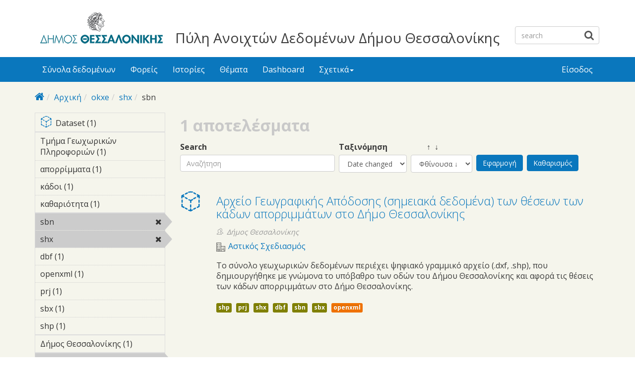

--- FILE ---
content_type: text/html; charset=utf-8
request_url: https://opendata.thessaloniki.gr/el/search/field_topics/field_license/okxe/field_resources%253Afield_format/shx-58/field_resources%253Afield_format/sbn-60
body_size: 6293
content:



<div style="overflow: auto; position: absolute; height: 0pt; width: 0pt;">
<a href="http://www.18up.org/" title="bursa escorts">bursa escorts</a> 
<a href="http://www.18up.org/escort-kategori/gorukle-escort-gorukle-bayan-eskort/" title="görükle bayan escort">görükle bayan escort</a>
</div>

<div style="overflow: auto; position: absolute; height: 0pt; width: 0pt;">
<a href="http://www.allescortservices.com/" title="bursa escort">bursa escort</a> 
<a href="http://www.allescortservices.com/bursa/gorukle-escort/" title="görükle escort">görükle escort</a> 
</div>
 
<!DOCTYPE html PUBLIC "-//W3C//DTD XHTML+RDFa 1.0//EN"
  "http://www.w3.org/MarkUp/DTD/xhtml-rdfa-1.dtd">
<html lang="el" dir="ltr"
  xmlns:content="http://purl.org/rss/1.0/modules/content/"
  xmlns:dc="http://purl.org/dc/terms/"
  xmlns:foaf="http://xmlns.com/foaf/0.1/"
  xmlns:og="http://ogp.me/ns#"
  xmlns:rdfs="http://www.w3.org/2000/01/rdf-schema#"
  xmlns:sioc="http://rdfs.org/sioc/ns#"
  xmlns:sioct="http://rdfs.org/sioc/types#"
  xmlns:skos="http://www.w3.org/2004/02/skos/core#"
  xmlns:xsd="http://www.w3.org/2001/XMLSchema#"
  xmlns:owl="http://www.w3.org/2002/07/owl#"
  xmlns:rdf="http://www.w3.org/1999/02/22-rdf-syntax-ns#"
  xmlns:rss="http://purl.org/rss/1.0/"
  xmlns:site="https://opendata.thessaloniki.gr/el/ns#"
  xmlns:dcat="http://www.w3.org/ns/dcat#">
<head profile="http://www.w3.org/1999/xhtml/vocab">
  <meta http-equiv="X-UA-Compatible" content="IE=edge, chrome=1">
  <meta charset="utf-8">
  <meta name="viewport" content="width=device-width, initial-scale=1.0">
  <meta http-equiv="Content-Type" content="text/html; charset=utf-8" />
<meta name="Generator" content="Drupal 7 (http://drupal.org)" />
<link rel="shortcut icon" href="https://opendata.thessaloniki.gr/sites/default/files/favicon.ico" type="image/vnd.microsoft.icon" />
<meta name="viewport" content="width=device-width, initial-scale=1.0" />
  <title>Πύλη Ανοιχτών Δεδομένων Δήμου Θεσσαλονίκης</title>
  <style type="text/css" media="all">
@import url("https://opendata.thessaloniki.gr/modules/system/system.base.css?sq4p78");
@import url("https://opendata.thessaloniki.gr/modules/system/system.messages.css?sq4p78");
@import url("https://opendata.thessaloniki.gr/modules/system/system.theme.css?sq4p78");
</style>
<style type="text/css" media="all">
@import url("https://opendata.thessaloniki.gr/profiles/dkan/libraries/chosen/chosen.css?sq4p78");
@import url("https://opendata.thessaloniki.gr/profiles/dkan/modules/contrib/chosen/css/chosen-drupal.css?sq4p78");
@import url("https://opendata.thessaloniki.gr/sites/all/libraries/ms-Dropdown/css/msdropdown/dd.css?sq4p78");
@import url("https://opendata.thessaloniki.gr/profiles/dkan/modules/contrib/jquery_update/replace/ui/themes/base/minified/jquery.ui.core.min.css?sq4p78");
@import url("https://opendata.thessaloniki.gr/profiles/dkan/modules/contrib/jquery_update/replace/ui/themes/base/minified/jquery.ui.theme.min.css?sq4p78");
@import url("https://opendata.thessaloniki.gr/profiles/dkan/modules/contrib/jquery_update/replace/ui/themes/base/minified/jquery.ui.tabs.min.css?sq4p78");
</style>
<style type="text/css" media="all">
@import url("https://opendata.thessaloniki.gr/modules/comment/comment.css?sq4p78");
@import url("https://opendata.thessaloniki.gr/profiles/dkan/modules/contrib/date/date_api/date.css?sq4p78");
@import url("https://opendata.thessaloniki.gr/profiles/dkan/modules/contrib/date/date_popup/themes/datepicker.1.7.css?sq4p78");
@import url("https://opendata.thessaloniki.gr/profiles/dkan/modules/dkan/dkan_data_story/css/dkan_data_story.css?sq4p78");
@import url("https://opendata.thessaloniki.gr/modules/field/theme/field.css?sq4p78");
@import url("https://opendata.thessaloniki.gr/profiles/dkan/modules/contrib/field_hidden/field_hidden.css?sq4p78");
@import url("https://opendata.thessaloniki.gr/modules/node/node.css?sq4p78");
@import url("https://opendata.thessaloniki.gr/profiles/dkan/modules/contrib/panopoly_widgets/panopoly-widgets.css?sq4p78");
@import url("https://opendata.thessaloniki.gr/profiles/dkan/modules/contrib/panopoly_widgets/panopoly-widgets-spotlight.css?sq4p78");
@import url("https://opendata.thessaloniki.gr/profiles/dkan/modules/contrib/radix_layouts/radix_layouts.css?sq4p78");
@import url("https://opendata.thessaloniki.gr/modules/user/user.css?sq4p78");
@import url("https://opendata.thessaloniki.gr/profiles/dkan/modules/dkan/dkan_workflow/modules/views_dkan_workflow_tree/views_dkan_workflow_tree.css?sq4p78");
@import url("https://opendata.thessaloniki.gr/modules/forum/forum.css?sq4p78");
@import url("https://opendata.thessaloniki.gr/profiles/dkan/modules/contrib/views/css/views.css?sq4p78");
@import url("https://opendata.thessaloniki.gr/sites/all/modules/ckeditor/css/ckeditor.css?sq4p78");
</style>
<style type="text/css" media="all">
@import url("https://opendata.thessaloniki.gr/profiles/dkan/modules/contrib/ctools/css/ctools.css?sq4p78");
@import url("https://opendata.thessaloniki.gr/profiles/dkan/modules/contrib/panels/css/panels.css?sq4p78");
@import url("https://opendata.thessaloniki.gr/profiles/dkan/modules/contrib/ctools/css/collapsible-div.css?sq4p78");
@import url("https://opendata.thessaloniki.gr/sites/all/modules/lang_dropdown/msdropdown/css/msdropdown/ldsSkin.css?sq4p78");
@import url("https://opendata.thessaloniki.gr/profiles/dkan/modules/dkan/dkan_topics/theme/dkan_topics.css?sq4p78");
</style>
<link type="text/css" rel="stylesheet" href="//fonts.googleapis.com/css?family=Open+Sans::400,300,700" media="all" />
<style type="text/css" media="all">
@import url("https://opendata.thessaloniki.gr/sites/default/files/font-icon-select-general-generated-1.css?sq4p78");
@import url("https://opendata.thessaloniki.gr/profiles/dkan/modules/dkan/dkan_dataset/css/dkan_dataset.css?sq4p78");
</style>
<style type="text/css" media="all">
@import url("https://opendata.thessaloniki.gr/profiles/dkan/themes/contrib/nuboot_radix/assets/css/nuboot_radix.style.css?sq4p78");
@import url("https://opendata.thessaloniki.gr/profiles/dkan/themes/contrib/nuboot_radix/assets/css/dkan-flaticon.css?sq4p78");
@import url("https://opendata.thessaloniki.gr/profiles/dkan/themes/contrib/nuboot_radix/assets/css/dkan-topics.css?sq4p78");
</style>
<style type="text/css" media="print">
@import url("https://opendata.thessaloniki.gr/profiles/dkan/themes/contrib/nuboot_radix/assets/css/print.css?sq4p78");
</style>
<link type="text/css" rel="stylesheet" href="https://opendata.thessaloniki.gr/sites/default/files/colorizer/nuboot_radix-9c14ad19.css" media="all" />

<!--[if lte IE 9]>
<style type="text/css" media="all">
@import url("https://opendata.thessaloniki.gr/profiles/dkan/themes/contrib/nuboot_radix/assets/css/ie.css?sq4p78");
</style>
<![endif]-->

<!--[if IE 9]>
<style type="text/css" media="all">
@import url("https://opendata.thessaloniki.gr/profiles/dkan/themes/contrib/nuboot_radix/assets/css/ie9.css?sq4p78");
</style>
<![endif]-->

<!--[if IE 8]>
<style type="text/css" media="all">
@import url("https://opendata.thessaloniki.gr/profiles/dkan/themes/contrib/nuboot_radix/assets/css/ie8.css?sq4p78");
</style>
<![endif]-->
<style type="text/css" media="all">
@import url("https://opendata.thessaloniki.gr/profiles/dkan/modules/contrib/panopoly_images/panopoly-images.css?sq4p78");
@import url("https://opendata.thessaloniki.gr/sites/default/files/css_injector/css_injector_1.css?sq4p78");
@import url("https://opendata.thessaloniki.gr/sites/default/files/css_injector/css_injector_2.css?sq4p78");
@import url("https://opendata.thessaloniki.gr/sites/default/files/css_injector/css_injector_4.css?sq4p78");
</style>
<style type="text/css" media="all">
<!--/*--><![CDATA[/*><!--*/
.view-popular-tags ul.tag-list li a{color:#0A77BD;}.front .main{padding-left:10%;padding-right:10%;}.pane-title{text-align:center;}#header{background-color:#FFFFFF!important;}#main-wrapper{background-color:#F5F5EC!important;}.font-icon-select-1{font-size:9px;}.row.container-12{height:140px;}.views-row.views-row-1.views-row-odd.views-row-first.grid-3.col-sm-6.col-md-3{width:45%;}.views-row.views-row-2.views-row-even.views-row-last.grid-3.col-sm-6.col-md-3{width:45%;}.panel-pane.pane-custom.pane-1{text-align:center;}.pane-title{font-weight:bold;}.panel-pane.pane-custom.pane-3{text-align:center;margin:0 auto;}#mainimage{width:100%;}#block-dkan-sitewide-dkan-sitewide-search-bar{top:45px;}.site-name{font-size:28px;margin:60px 30px 0;}

/*]]>*/-->
</style>
  <!-- HTML5 element support for IE6-8 -->
  <!--[if lt IE 9]>
    <script src="//html5shiv.googlecode.com/svn/trunk/html5.js"></script>
    <link href="/css/ie.css" media="screen" rel="stylesheet" type="text/css" />
  <![endif]-->
  </head>
<body class="html not-front not-logged-in no-sidebars page-search page-search-field-topics page-search-field-topics-field-license page-search-field-topics-field-license-okxe page-search-field-topics-field-license-okxe-field-resources3afield-format page-search-field-topics-field-license-okxe-field-resources3afield-format-shx-58 page-search-field-topics-field-license-okxe-field-resources3afield-format-shx-58-field-resources3afield-format page-search-field-topics-field-license-okxe-field-resources3afield-format-shx-58-field-resources3afield-format-sbn-60 i18n-el panel-layout-radix_bryant panel-region-contentmain panel-region-sidebar" >
  <div id="skip-link">
    <a href="#main-content" class="element-invisible element-focusable">Skip to main content</a>
  </div>
    <header id="header" class="header" role="header">
  <div class="branding container">
          <a class="logo navbar-btn pull-left" href="/el" title="Αρχική">
        <img src="https://opendata.thessaloniki.gr/sites/default/files/mikro_logo.png" alt="Αρχική" />
      </a>
              <div class="site-name-wrapper">
                  <a class="site-name" href="/el" title="Αρχική">
            Πύλη Ανοιχτών Δεδομένων Δήμου Θεσσαλονίκης          </a>
                      </div>
        <!-- views exposed search -->
    <section id="block-dkan-sitewide-dkan-sitewide-search-bar" class="block block-dkan-sitewide block-- clearfix">

        <div class="content">
  	<form action="/el/search/field_topics/field_license/okxe/field_resources%253Afield_format/shx-58/field_resources%253Afield_format/sbn-60" method="post" id="dkan-sitewide-dataset-search-form" accept-charset="UTF-8" role="form"><div><div class="form-item form-type-textfield form-item-search form-group">
  <label for="edit-search">Search </label>
 <input placeholder="search" class="form-control form-text" type="text" id="edit-search" name="search" value="" size="30" maxlength="128" />
</div>
<input type="submit" id="edit-submit--2" name="op" value="" class="form-submit btn btn-default btn-primary" /><input type="hidden" name="form_build_id" value="form-ggaXgxlc5DrfyXtwBQ2VxvKJblAr-acEBBIELiAia4Q" />
<input type="hidden" name="form_id" value="dkan_sitewide_dataset_search_form" />
</div></form>  </div>

</section>
  </div>
  <div class="navigation-wrapper">
    <div class="container">
      <nav class="navbar navbar-default" role="navigation">
        <div class="navbar-header">
          <button type="button" class="navbar-toggle" data-toggle="collapse" data-target="#navbar-collapse">
            <span class="sr-only">Toggle navigation</span>
            <span class="icon-bar"></span>
            <span class="icon-bar"></span>
            <span class="icon-bar"></span>
          </button>
        </div> <!-- /.navbar-header -->

        <!-- Collect the nav links, forms, and other content for toggling -->
        <div class="collapse navbar-collapse" id="navbar-collapse">
                      <ul id="main-menu" class="menu nav navbar-nav">
              <li class="first leaf menu-link-σύνολα-δεδομένων"><a href="/el/search/type/dataset" title="">Σύνολα δεδομένων</a></li>
<li class="leaf menu-link-φορείς"><a href="/el/groups" title="">Φορείς</a></li>
<li class="leaf menu-link-ιστορίες"><a href="/el/stories" title="">Ιστορίες</a></li>
<li class="collapsed menu-link-θέματα"><a href="/el/topics" title="">Θέματα</a></li>
<li class="leaf menu-link-dashboard"><a href="https://opendata.thessaloniki.gr/el/search/type/data_dashboard?sort_by=changed" title="">Dashboard</a></li>
<li class="last expanded dropdown menu-link-σχετικά"><a href="/el/%CF%83%CF%87%CE%B5%CF%84%CE%B9%CE%BA%CE%AC-%CE%BC%CE%B5-%CF%84%CE%B7%CE%BD-%CF%80%CF%8D%CE%BB%CE%B7-%CE%B1%CE%BD%CE%BF%CE%B9%CF%87%CF%84%CF%8E%CE%BD-%CE%B4%CE%B5%CE%B4%CE%BF%CE%BC%CE%AD%CE%BD%CF%89%CE%BD" title="" class="dropdown-toggle" data-toggle="dropdown" data-target="#">Σχετικά<span class="caret"></span></a><ul class="dropdown-menu"><li class="first leaf menu-link-γιατί-ανοιχτά"><a href="/el/thessaloniki" title="">Γιατί ανοιχτά;</a></li>
<li class="leaf menu-link-θεσμικό-πλαίσιο"><a href="/el/%CE%B8%CE%B5%CF%83%CE%BC%CE%B9%CE%BA%CF%8C-%CF%80%CE%BB%CE%B1%CE%AF%CF%83%CE%B9%CE%BF" title="">Θεσμικό πλαίσιο</a></li>
<li class="last leaf menu-link-πληροφορίες"><a href="/el/%CF%80%CE%BB%CE%B7%CF%81%CE%BF%CF%86%CE%BF%CF%81%CE%AF%CE%B5%CF%82-%CF%83%CF%87%CE%B5%CF%84%CE%B9%CE%BA%CE%AC-%CE%BC%CE%B5-%CF%84%CE%B7%CE%BD-%CF%80%CF%8D%CE%BB%CE%B7-%CE%B1%CE%BD%CE%BF%CE%B9%CF%87%CF%84%CF%8E%CE%BD-%CE%B4%CE%B5%CE%B4%CE%BF%CE%BC%CE%AD%CE%BD%CF%89%CE%BD" title="">Πληροφορίες</a></li>
</ul></li>
            </ul>
          
          <!-- user menu -->
          <section id="block-dkan-sitewide-dkan-sitewide-user-menu" class="block block-dkan-sitewide block-- clearfix">

        <div class="content">
  	<span class="links"><a href="/el/user/login">Είσοδος</a></span>  </div>

</section>
        </div><!-- /.navbar-collapse -->
      </nav><!-- /.navbar -->
    </div><!-- /.container -->
  </div> <!-- /.navigation -->
</header>

<div id="main-wrapper">
  <div id="main" class="main container">

    <ul class="breadcrumb"><li class="home-link"><a href="/el"><i class="fa fa fa-home"></i><span> Home</span></a></li><li><a href="/el">Αρχική</a></li><li><a href="/el/search/field_topics/field_license/okxe">okxe</a></li><li><a href="/el/search/field_topics/field_license/okxe/field_resources%253Afield_format/shx-58">shx</a></li><li class="active-trail">sbn</li></ul>        

    <div class="main-row">

      <section>
        <a id="main-content"></a>
                                                  <div class="region region-content">
    
<div class="panel-display bryant clearfix radix-bryant" >

  <div class="container-fluid">
    <div class="row">
      <div class="col-md-3 radix-layouts-sidebar panel-panel">
        <div class="panel-panel-inner">
          <div class="ctools-collapsible-container pane-facetapi pane-block"><h2 class="pane-title ctools-collapsible-handle">Κατηγορίες Περιεχομένου</h2><div class="ctools-collapsible-content"><div class="item-list"><ul class="facetapi-content-types facetapi-facet-type" id="facetapi-facet-search-apidatasets-block-type"><li class="leaf first last"><a href="/el/search/field_topics/field_license/okxe/field_resources%253Afield_format/shx-58/field_resources%253Afield_format/sbn-60/type/dataset?sort_by=changed" rel="nofollow" class="facetapi-inactive" id="facetapi-link"><span class="icon-dkan facet-icon icon-dkan-dataset" ></span>Dataset (1)<span class="element-invisible"> Apply &lt;span class=&quot;icon-dkan facet-icon icon-dkan-dataset&quot; &gt;&lt;/span&gt;Dataset filter </span></a></li>
</ul></div></div></div><div class="ctools-collapsible-container ctools-collapsed pane-facetapi pane-block"><h2 class="pane-title ctools-collapsible-handle">Λέξεις κλειδιά</h2><div class="ctools-collapsible-content"><div class="item-list"><ul class="facetapi-facetapi-links facetapi-facet-field-tags" id="facetapi-facet-search-apidatasets-block-field-tags"><li class="leaf first"><a href="/el/search/field_topics/field_license/okxe/field_resources%253Afield_format/shx-58/field_resources%253Afield_format/sbn-60/field_tags/%CF%84%CE%BC%CE%AE%CE%BC%CE%B1-%CE%B3%CE%B5%CF%89%CF%87%CF%89%CF%81%CE%B9%CE%BA%CF%8E%CE%BD-%CF%80%CE%BB%CE%B7%CF%81%CE%BF%CF%86%CE%BF%CF%81%CE%B9%CF%8E%CE%BD-55?sort_by=changed" rel="nofollow" class="facetapi-inactive" id="facetapi-link--5">Τμήμα Γεωχωρικών Πληροφοριών (1)<span class="element-invisible"> Apply Τμήμα Γεωχωρικών Πληροφοριών filter </span></a></li>
<li class="leaf"><a href="/el/search/field_topics/field_license/okxe/field_resources%253Afield_format/shx-58/field_resources%253Afield_format/sbn-60/field_tags/%CE%B1%CF%80%CE%BF%CF%81%CF%81%CE%AF%CE%BC%CE%BC%CE%B1%CF%84%CE%B1-32?sort_by=changed" rel="nofollow" class="facetapi-inactive" id="facetapi-link--6">απορρίμματα (1)<span class="element-invisible"> Apply απορρίμματα filter </span></a></li>
<li class="leaf"><a href="/el/search/field_topics/field_license/okxe/field_resources%253Afield_format/shx-58/field_resources%253Afield_format/sbn-60/field_tags/%CE%BA%CE%AC%CE%B4%CE%BF%CE%B9-62?sort_by=changed" rel="nofollow" class="facetapi-inactive" id="facetapi-link--7">κάδοι (1)<span class="element-invisible"> Apply κάδοι filter </span></a></li>
<li class="leaf last"><a href="/el/search/field_topics/field_license/okxe/field_resources%253Afield_format/shx-58/field_resources%253Afield_format/sbn-60/field_tags/%CE%BA%CE%B1%CE%B8%CE%B1%CF%81%CE%B9%CF%8C%CF%84%CE%B7%CF%84%CE%B1-63?sort_by=changed" rel="nofollow" class="facetapi-inactive" id="facetapi-link--8">καθαριότητα (1)<span class="element-invisible"> Apply καθαριότητα filter </span></a></li>
</ul></div></div></div><div class="ctools-collapsible-container pane-facetapi pane-block"><h2 class="pane-title ctools-collapsible-handle">Τύπος αρχείου</h2><div class="ctools-collapsible-content"><div class="item-list"><ul class="facetapi-facetapi-links facetapi-facet-field-resourcesfield-format" id="facetapi-facet-search-apidatasets-block-field-resourcesfield-format"><li class="leaf first"><a href="/el/search/field_topics/field_license/okxe/field_resources%253Afield_format/shx-58?sort_by=changed" rel="nofollow" class="facetapi-active" id="facetapi-link--9">sbn<span class="element-invisible"> Remove sbn filter </span></a></li>
<li class="leaf"><a href="/el/search/field_topics/field_license/okxe/field_resources%253Afield_format/sbn-60?sort_by=changed" rel="nofollow" class="facetapi-active" id="facetapi-link--10">shx<span class="element-invisible"> Remove shx filter </span></a></li>
<li class="leaf"><a href="/el/search/field_topics/field_license/okxe/field_resources%253Afield_format/shx-58/field_resources%253Afield_format/dbf-59/field_resources%253Afield_format/sbn-60?sort_by=changed" rel="nofollow" class="facetapi-inactive" id="facetapi-link--11">dbf (1)<span class="element-invisible"> Apply dbf filter </span></a></li>
<li class="leaf"><a href="/el/search/field_topics/field_license/okxe/field_resources%253Afield_format/openxml-21/field_resources%253Afield_format/shx-58/field_resources%253Afield_format/sbn-60?sort_by=changed" rel="nofollow" class="facetapi-inactive" id="facetapi-link--12">openxml (1)<span class="element-invisible"> Apply openxml filter </span></a></li>
<li class="leaf"><a href="/el/search/field_topics/field_license/okxe/field_resources%253Afield_format/prj-57/field_resources%253Afield_format/shx-58/field_resources%253Afield_format/sbn-60?sort_by=changed" rel="nofollow" class="facetapi-inactive" id="facetapi-link--13">prj (1)<span class="element-invisible"> Apply prj filter </span></a></li>
<li class="leaf"><a href="/el/search/field_topics/field_license/okxe/field_resources%253Afield_format/shx-58/field_resources%253Afield_format/sbn-60/field_resources%253Afield_format/sbx-61?sort_by=changed" rel="nofollow" class="facetapi-inactive" id="facetapi-link--14">sbx (1)<span class="element-invisible"> Apply sbx filter </span></a></li>
<li class="leaf last"><a href="/el/search/field_topics/field_license/okxe/field_resources%253Afield_format/shp-56/field_resources%253Afield_format/shx-58/field_resources%253Afield_format/sbn-60?sort_by=changed" rel="nofollow" class="facetapi-inactive" id="facetapi-link--15">shp (1)<span class="element-invisible"> Apply shp filter </span></a></li>
</ul></div></div></div><div class="ctools-collapsible-container ctools-collapsed pane-facetapi pane-block"><h2 class="pane-title ctools-collapsible-handle">Εκδότης</h2><div class="ctools-collapsible-content"><div class="item-list"><ul class="facetapi-facetapi-links facetapi-facet-og-group-ref" id="facetapi-facet-search-apidatasets-block-og-group-ref"><li class="leaf first last"><a href="/el/search/field_topics/field_license/okxe/field_resources%253Afield_format/shx-58/field_resources%253Afield_format/sbn-60/og_group_ref/15?sort_by=changed" rel="nofollow" class="facetapi-inactive" id="facetapi-link--3">Δήμος Θεσσαλονίκης (1)<span class="element-invisible"> Apply Δήμος Θεσσαλονίκης filter </span></a></li>
</ul></div></div></div><div class="ctools-collapsible-container pane-facetapi pane-block"><h2 class="pane-title ctools-collapsible-handle">Άδεια χρήσης</h2><div class="ctools-collapsible-content"><div class="item-list"><ul class="facetapi-facetapi-links facetapi-facet-field-license" id="facetapi-facet-search-apidatasets-block-field-license"><li class="leaf first last"><a href="/el/search/field_topics/field_resources%253Afield_format/shx-58/field_resources%253Afield_format/sbn-60?sort_by=changed" rel="nofollow" class="facetapi-active" id="facetapi-link--4">Ανοικτή Άδεια Χρήσης Δημόσιας Γεωχωρικής Πληροφορίας (Έκδοση 1.0)<span class="element-invisible"> Remove Ανοικτή Άδεια Χρήσης Δημόσιας Γεωχωρικής Πληροφορίας (Έκδοση 1.0) filter </span></a></li>
</ul></div></div></div>        </div>
      </div>
      <div class="col-md-9 radix-layouts-content panel-panel">
        <div class="panel-panel-inner">
          <div class="panel-pane pane-views-panes pane-dkan-datasets-panel-pane-1"  >
  
        <h2 class="pane-title">
      Σύνολα δεδομένων    </h2>
    
  
  <div class="pane-content">
    <div class="view view-dkan-datasets view-id-dkan_datasets view-display-id-panel_pane_1 view-dom-id-6ce615908766b1470f6369b28413a6a1">
            <div class="view-header">
      1 αποτελέσματα    </div>
  
      <div class="view-filters">
      <form action="/el/search/field_topics/field_license/okxe/field_resources%253Afield_format/shx-58/field_resources%253Afield_format/sbn-60" method="get" id="views-exposed-form-dkan-datasets-panel-pane-1" accept-charset="UTF-8" role="form"><div><div class="views-exposed-form">
  <div class="views-exposed-widgets clearfix">
          <div id="edit-query-wrapper" class="views-exposed-widget views-widget-filter-search_api_views_fulltext">
                        <div class="views-widget">
          <div class="form-item form-type-textfield form-item-query form-group">
  <label for="edit-query">Search </label>
 <input placeholder="Αναζήτηση" class="form-control form-text" type="text" id="edit-query" name="query" value="" size="60" maxlength="128" />
</div>
        </div>
              </div>
              <div class="views-exposed-widget views-widget-sort-by">
        <div class="form-item form-type-select form-item-sort-by form-group">
  <label for="edit-sort-by">Ταξινόμηση </label>
 <select class="form-control form-select" id="edit-sort-by" name="sort_by"><option value="changed" selected="selected">Date changed</option><option value="title">Title</option></select>
</div>
      </div>
      <div class="views-exposed-widget views-widget-sort-order">
        <div class="form-item form-type-select form-item-sort-order form-group">
  <label for="edit-sort-order">&nbsp;&nbsp;&nbsp;&nbsp;&nbsp;&nbsp;&nbsp;&nbsp;↑&nbsp;&nbsp;↓ </label>
 <select class="form-control form-select" id="edit-sort-order" name="sort_order"><option value="ASC">Αύξουσα ↑</option><option value="DESC" selected="selected">Φθίνουσα ↓</option></select>
</div>
      </div>
                <div class="views-exposed-widget views-submit-button">
      <input type="submit" id="edit-submit-dkan-datasets" name="" value="Εφαρμογή" class="form-submit btn btn-default btn-primary" />    </div>
          <div class="views-exposed-widget views-reset-button">
        <input type="submit" id="edit-reset" name="op" value="Καθαρισμός" class="form-submit btn btn-default" />      </div>
      </div>
</div>
</div></form>    </div>
  
  
      <div class="view-content">
        <div class="views-row views-row-1 views-row-odd views-row-first views-row-last">
    <article class="node-search-result row" xmlns="http://www.w3.org/1999/html">
  <div class="col-md-2 col-lg-1 col-xs-2 icon-container">
    <span class="icon-dkan facet-icon icon-dkan-dataset" ></span>  </div>
  <div class="col-md-10 col-lg-11 col-xs-10 search-result search-result-dataset">
    <h2 class="node-title"><a href="/el/dataset/%CE%B1%CF%81%CF%87%CE%B5%CE%AF%CE%BF-%CE%B3%CE%B5%CF%89%CE%B3%CF%81%CE%B1%CF%86%CE%B9%CE%BA%CE%AE%CF%82-%CE%B1%CF%80%CF%8C%CE%B4%CE%BF%CF%83%CE%B7%CF%82-%CF%83%CE%B7%CE%BC%CE%B5%CE%B9%CE%B1%CE%BA%CE%AC-%CE%B4%CE%B5%CE%B4%CE%BF%CE%BC%CE%AD%CE%BD%CE%B1-%CF%84%CF%89%CE%BD-%CE%B8%CE%AD%CF%83%CE%B5%CF%89%CE%BD-%CF%84%CF%89%CE%BD-%CE%BA%CE%AC%CE%B4%CF%89%CE%BD-%CE%B1%CF%80%CE%BF%CF%81%CF%81%CE%B9%CE%BC%CE%BC%CE%AC%CF%84%CF%89%CE%BD-%CF%83%CF%84%CE%BF-%CE%B4%CE%AE%CE%BC%CE%BF" title="Αρχείο Γεωγραφικής Απόδοσης (σημειακά δεδομένα) των θέσεων των κάδων απορριμμάτων στο Δήμο Θεσσαλονίκης">Αρχείο Γεωγραφικής Απόδοσης (σημειακά δεδομένα) των θέσεων των κάδων απορριμμάτων στο Δήμο Θεσσαλονίκης</a></h2>
          <div class="group-membership">Δήμος Θεσσαλονίκης</div>
        <div class="field field-name-field-topic field-type-taxonomy-term-reference field-label-hidden"><div class="field-items"><div class="field-item even"><div class="field field-name-field-topic-icon field-type-font-icon-select-icon field-label-above"><div class="field-items"><div class="field-item even"><span class="font-icon-select-1 font-icon-select-1-e979"></span></div></div></div><a class="name" href="https://opendata.thessaloniki.gr/search/field_topic/αστικός-σχεδιασμός-6">Αστικός Σχεδιασμός</a></div></div></div>    <ul class="dataset-list"></ul>
          <div class="node-description"><p>Tο σύνολο γεωχωρικών δεδομένων περιέχει ψηφιακό γραμμικό αρχείο (.dxf, .shp), που δημιουργήθηκε με γνώμονα το υπόβαθρο των οδών του Δήμου Θεσσαλονίκης και αφορά τις θέσεις των κάδων απορριμμάτων στο Δήμο Θεσσαλονίκης.</p></div>
        <div class="data-and-resources"><div class="form-item form-type-item form-group">
  <div class="item-list"><ul class="resource-list clearfix"><li class="first"><a href="/el/dataset/%CE%B1%CF%81%CF%87%CE%B5%CE%AF%CE%BF-%CE%B3%CE%B5%CF%89%CE%B3%CF%81%CE%B1%CF%86%CE%B9%CE%BA%CE%AE%CF%82-%CE%B1%CF%80%CF%8C%CE%B4%CE%BF%CF%83%CE%B7%CF%82-%CF%83%CE%B7%CE%BC%CE%B5%CE%B9%CE%B1%CE%BA%CE%AC-%CE%B4%CE%B5%CE%B4%CE%BF%CE%BC%CE%AD%CE%BD%CE%B1-%CF%84%CF%89%CE%BD-%CE%B8%CE%AD%CF%83%CE%B5%CF%89%CE%BD-%CF%84%CF%89%CE%BD-%CE%BA%CE%AC%CE%B4%CF%89%CE%BD-%CE%B1%CF%80%CE%BF%CF%81%CF%81%CE%B9%CE%BC%CE%BC%CE%AC%CF%84%CF%89%CE%BD-%CF%83%CF%84%CE%BF-%CE%B4%CE%AE%CE%BC%CE%BF" class="label" title="Resources: Αρχείο Γεωγραφικής Απόδοσης (σημειακά δεδομένα) των θέσεων των κάδων απορριμμάτων στο Δήμο Θεσσαλονίκης" data-format="shp">shp</a></li>
<li><a href="/el/dataset/%CE%B1%CF%81%CF%87%CE%B5%CE%AF%CE%BF-%CE%B3%CE%B5%CF%89%CE%B3%CF%81%CE%B1%CF%86%CE%B9%CE%BA%CE%AE%CF%82-%CE%B1%CF%80%CF%8C%CE%B4%CE%BF%CF%83%CE%B7%CF%82-%CF%83%CE%B7%CE%BC%CE%B5%CE%B9%CE%B1%CE%BA%CE%AC-%CE%B4%CE%B5%CE%B4%CE%BF%CE%BC%CE%AD%CE%BD%CE%B1-%CF%84%CF%89%CE%BD-%CE%B8%CE%AD%CF%83%CE%B5%CF%89%CE%BD-%CF%84%CF%89%CE%BD-%CE%BA%CE%AC%CE%B4%CF%89%CE%BD-%CE%B1%CF%80%CE%BF%CF%81%CF%81%CE%B9%CE%BC%CE%BC%CE%AC%CF%84%CF%89%CE%BD-%CF%83%CF%84%CE%BF-%CE%B4%CE%AE%CE%BC%CE%BF" class="label" title="Resources: Αρχείο Γεωγραφικής Απόδοσης (σημειακά δεδομένα) των θέσεων των κάδων απορριμμάτων στο Δήμο Θεσσαλονίκης" data-format="prj">prj</a></li>
<li><a href="/el/dataset/%CE%B1%CF%81%CF%87%CE%B5%CE%AF%CE%BF-%CE%B3%CE%B5%CF%89%CE%B3%CF%81%CE%B1%CF%86%CE%B9%CE%BA%CE%AE%CF%82-%CE%B1%CF%80%CF%8C%CE%B4%CE%BF%CF%83%CE%B7%CF%82-%CF%83%CE%B7%CE%BC%CE%B5%CE%B9%CE%B1%CE%BA%CE%AC-%CE%B4%CE%B5%CE%B4%CE%BF%CE%BC%CE%AD%CE%BD%CE%B1-%CF%84%CF%89%CE%BD-%CE%B8%CE%AD%CF%83%CE%B5%CF%89%CE%BD-%CF%84%CF%89%CE%BD-%CE%BA%CE%AC%CE%B4%CF%89%CE%BD-%CE%B1%CF%80%CE%BF%CF%81%CF%81%CE%B9%CE%BC%CE%BC%CE%AC%CF%84%CF%89%CE%BD-%CF%83%CF%84%CE%BF-%CE%B4%CE%AE%CE%BC%CE%BF" class="label" title="Resources: Αρχείο Γεωγραφικής Απόδοσης (σημειακά δεδομένα) των θέσεων των κάδων απορριμμάτων στο Δήμο Θεσσαλονίκης" data-format="shx">shx</a></li>
<li><a href="/el/dataset/%CE%B1%CF%81%CF%87%CE%B5%CE%AF%CE%BF-%CE%B3%CE%B5%CF%89%CE%B3%CF%81%CE%B1%CF%86%CE%B9%CE%BA%CE%AE%CF%82-%CE%B1%CF%80%CF%8C%CE%B4%CE%BF%CF%83%CE%B7%CF%82-%CF%83%CE%B7%CE%BC%CE%B5%CE%B9%CE%B1%CE%BA%CE%AC-%CE%B4%CE%B5%CE%B4%CE%BF%CE%BC%CE%AD%CE%BD%CE%B1-%CF%84%CF%89%CE%BD-%CE%B8%CE%AD%CF%83%CE%B5%CF%89%CE%BD-%CF%84%CF%89%CE%BD-%CE%BA%CE%AC%CE%B4%CF%89%CE%BD-%CE%B1%CF%80%CE%BF%CF%81%CF%81%CE%B9%CE%BC%CE%BC%CE%AC%CF%84%CF%89%CE%BD-%CF%83%CF%84%CE%BF-%CE%B4%CE%AE%CE%BC%CE%BF" class="label" title="Resources: Αρχείο Γεωγραφικής Απόδοσης (σημειακά δεδομένα) των θέσεων των κάδων απορριμμάτων στο Δήμο Θεσσαλονίκης" data-format="dbf">dbf</a></li>
<li><a href="/el/dataset/%CE%B1%CF%81%CF%87%CE%B5%CE%AF%CE%BF-%CE%B3%CE%B5%CF%89%CE%B3%CF%81%CE%B1%CF%86%CE%B9%CE%BA%CE%AE%CF%82-%CE%B1%CF%80%CF%8C%CE%B4%CE%BF%CF%83%CE%B7%CF%82-%CF%83%CE%B7%CE%BC%CE%B5%CE%B9%CE%B1%CE%BA%CE%AC-%CE%B4%CE%B5%CE%B4%CE%BF%CE%BC%CE%AD%CE%BD%CE%B1-%CF%84%CF%89%CE%BD-%CE%B8%CE%AD%CF%83%CE%B5%CF%89%CE%BD-%CF%84%CF%89%CE%BD-%CE%BA%CE%AC%CE%B4%CF%89%CE%BD-%CE%B1%CF%80%CE%BF%CF%81%CF%81%CE%B9%CE%BC%CE%BC%CE%AC%CF%84%CF%89%CE%BD-%CF%83%CF%84%CE%BF-%CE%B4%CE%AE%CE%BC%CE%BF" class="label" title="Resources: Αρχείο Γεωγραφικής Απόδοσης (σημειακά δεδομένα) των θέσεων των κάδων απορριμμάτων στο Δήμο Θεσσαλονίκης" data-format="sbn">sbn</a></li>
<li><a href="/el/dataset/%CE%B1%CF%81%CF%87%CE%B5%CE%AF%CE%BF-%CE%B3%CE%B5%CF%89%CE%B3%CF%81%CE%B1%CF%86%CE%B9%CE%BA%CE%AE%CF%82-%CE%B1%CF%80%CF%8C%CE%B4%CE%BF%CF%83%CE%B7%CF%82-%CF%83%CE%B7%CE%BC%CE%B5%CE%B9%CE%B1%CE%BA%CE%AC-%CE%B4%CE%B5%CE%B4%CE%BF%CE%BC%CE%AD%CE%BD%CE%B1-%CF%84%CF%89%CE%BD-%CE%B8%CE%AD%CF%83%CE%B5%CF%89%CE%BD-%CF%84%CF%89%CE%BD-%CE%BA%CE%AC%CE%B4%CF%89%CE%BD-%CE%B1%CF%80%CE%BF%CF%81%CF%81%CE%B9%CE%BC%CE%BC%CE%AC%CF%84%CF%89%CE%BD-%CF%83%CF%84%CE%BF-%CE%B4%CE%AE%CE%BC%CE%BF" class="label" title="Resources: Αρχείο Γεωγραφικής Απόδοσης (σημειακά δεδομένα) των θέσεων των κάδων απορριμμάτων στο Δήμο Θεσσαλονίκης" data-format="sbx">sbx</a></li>
<li class="last"><a href="/el/dataset/%CE%B1%CF%81%CF%87%CE%B5%CE%AF%CE%BF-%CE%B3%CE%B5%CF%89%CE%B3%CF%81%CE%B1%CF%86%CE%B9%CE%BA%CE%AE%CF%82-%CE%B1%CF%80%CF%8C%CE%B4%CE%BF%CF%83%CE%B7%CF%82-%CF%83%CE%B7%CE%BC%CE%B5%CE%B9%CE%B1%CE%BA%CE%AC-%CE%B4%CE%B5%CE%B4%CE%BF%CE%BC%CE%AD%CE%BD%CE%B1-%CF%84%CF%89%CE%BD-%CE%B8%CE%AD%CF%83%CE%B5%CF%89%CE%BD-%CF%84%CF%89%CE%BD-%CE%BA%CE%AC%CE%B4%CF%89%CE%BD-%CE%B1%CF%80%CE%BF%CF%81%CF%81%CE%B9%CE%BC%CE%BC%CE%AC%CF%84%CF%89%CE%BD-%CF%83%CF%84%CE%BF-%CE%B4%CE%AE%CE%BC%CE%BF" class="label" title="Resources: Αρχείο Γεωγραφικής Απόδοσης (σημειακά δεδομένα) των θέσεων των κάδων απορριμμάτων στο Δήμο Θεσσαλονίκης" data-format="openxml">openxml</a></li>
</ul></div>
</div>
</div>  </div>
</article>
  </div>
    </div>
  
  
  
  
  
  
</div>  </div>

  
  </div>
        </div>
      </div>
    </div>
  </div>
    
</div><!-- /.bryant -->  </div>
      </section>

    </div>

  </div> <!-- /#main -->
</div> <!-- /#main-wrapper -->

<footer id="footer" class="footer" role="footer">
  <div class="container">
          <small class="copyright pull-left"><p>Δήμος Θεσσαλονίκης 2017. Η Πύλη δημιουργήθηκε από το Τμήμα Ηλεκτρονικής Διακυβέρνησης, με τη χρήση λογισμικού <a href="http://nucivic.com/dkan">DKAN</a>, της <a href="http://nucivic.com">NuCivic</a>.</p>
</small>
        <small class="pull-right"></small>
  </div>
</footer>
  </body>
</html>


--- FILE ---
content_type: text/css
request_url: https://opendata.thessaloniki.gr/profiles/dkan/modules/contrib/ctools/css/collapsible-div.css?sq4p78
body_size: 228
content:

.ctools-collapsible-container .ctools-toggle {
  float: left;
  width: 21px;
  height: 21px;
  cursor: pointer;
  background-position: 7px 7px;
  background-repeat: no-repeat;
  background-image: url(../images/collapsible-expanded.png);
}

.ctools-collapsible-container .ctools-collapsible-handle {
  display: none;
}

html.js .ctools-collapsible-container .ctools-collapsible-handle {
  display: block;
}

.ctools-collapsible-container .ctools-collapsible-handle {
  cursor: pointer;
}

.ctools-collapsible-container .ctools-toggle-collapsed {
  background-image: url(../images/collapsible-collapsed.png);
}


--- FILE ---
content_type: text/css
request_url: https://opendata.thessaloniki.gr/sites/all/modules/lang_dropdown/msdropdown/css/msdropdown/ldsSkin.css?sq4p78
body_size: 969
content:
/*************** default language dropdown switcher theme - enforce ul paddihg in dd theme **********************/
.ldsSkin{border:1px solid #c3c3c3;}
.ldsSkin .divider{border-left:1px solid #c3c3c3; border-right:1px solid #fff; right:24px;}
.ldsSkin .ddArrow{width:16px;height:16px; margin-top:-8px; background:url(../../images/msdropdown/ldsSkin/dd_arrow.gif) no-repeat;}
.ldsSkin .ddArrow:hover{background-position:0 100%;}
.ldsSkin .ddTitle{color:#000;background:#e2e2e4 url(../../images/msdropdown/ldsSkin/title-bg.gif) repeat-x left top;}
.ldsSkin .ddTitle .ddTitleText{padding:5px 20px 5px 5px;}
.ldsSkin .ddTitle .ddTitleText .ddTitleText{padding:0;}
.ldsSkin .ddTitle .description{font-size:12px; color:#666}
.ldsSkin .ddTitle .ddTitleText img{padding-right:5px; width: 20px; height: 14px;}
.ldsSkin .ddChild{border:1px solid #c3c3c3; background-color:#fff; left:-1px;}
.ldsSkin .ddChild li{padding:5px; background-color:#fff; border-bottom:0 !important;}
.ldsSkin .ddChild li .description{color:#666;}
.ldsSkin .ddChild li .ddlabel{color:#333;}
.ldsSkin .ddChild li.hover{background-color:#f2f2f2}
.ldsSkin .ddChild li img{padding:0 6px 0 0; width: 20px; height: 14px;}
.ldsSkin .ddChild li.optgroup{padding:0;}
.ldsSkin .ddChild li.optgroup .optgroupTitle{padding:0 5px; font-weight:bold; font-style:italic}
.ldsSkin .ddChild li.optgroup ul li{padding:5px 5px 5px 15px}
.ldsSkin .ddChild li.selected{background-color:#d5d5d5; color:#000;}
.ldsSkin ul{padding: 0 !important;}

/*************** language dropdown switcher theme with icon afer text **********************/
.ldsSkinAfter{border:1px solid #c3c3c3;}
.ldsSkinAfter .divider{border-left:1px solid #c3c3c3; border-right:1px solid #fff; right:24px;}
.ldsSkinAfter .ddArrow{width:16px;height:16px; margin-top:-8px; background:url(../../images/msdropdown/ldsSkin/dd_arrow.gif) no-repeat;}
.ldsSkinAfter .ddArrow:hover{background-position:0 100%;}
.ldsSkinAfter .ddTitle{color:#000;background:#e2e2e4 url(../../images/msdropdown/ldsSkin/title-bg.gif) repeat-x left top; display:block !important;}
.ldsSkinAfter .ddTitle .ddTitleText{padding:5px 20px 5px 5px; overflow:hidden;}
.ldsSkinAfter .ddTitle .ddTitleText .ddTitleText{padding:0;}
.ldsSkinAfter .ddTitle .description{font-size:12px; color:#666}
.ldsSkinAfter .ddTitle .ddTitleText img{padding-right:10px; float:right !important; width: 20px; height: 14px;}
.ldsSkinAfter .ddTitle .ddTitleText .ddlabel{float:left; padding-right:6px;}
.ldsSkinAfter .ddChild{border:1px solid #c3c3c3; background-color:#fff; left:-1px;}
.ldsSkinAfter .ddChild li{padding:5px; background-color:#fff; border-bottom:0 !important;}
.ldsSkinAfter .ddChild li .description{color:#666;}
.ldsSkinAfter .ddChild li .ddlabel{float:left; padding-right:6px; color:#333;}
.ldsSkinAfter .ddChild li.hover{background-color:#f2f2f2}
.ldsSkinAfter .ddChild li img{float:right !important; padding:0 10px 0 0; width: 20px; height: 14px;}
.ldsSkinAfter .ddChild li.optgroup{padding:0;}
.ldsSkinAfter .ddChild li.optgroup .optgroupTitle{padding:0 5px; font-weight:bold; font-style:italic}
.ldsSkinAfter .ddChild li.optgroup ul li{padding:5px 5px 5px 15px}
.ldsSkinAfter .ddChild li.selected{background-color:#d5d5d5; color:#000;}
.ldsSkinAfter ul{padding: 0 !important;}

/*************** language dropdown switcher theme with no flag, only label **********************/
.ldsSkinNoIcon{border:1px solid #c3c3c3;}
.ldsSkinNoIcon .divider{border-left:1px solid #c3c3c3; border-right:1px solid #fff; right:24px;}
.ldsSkinNoIcon .ddArrow{width:16px;height:16px; margin-top:-8px; background:url(../../images/msdropdown/ldsSkin/dd_arrow.gif) no-repeat;}
.ldsSkinNoIcon .ddArrow:hover{background-position:0 100%;}
.ldsSkinNoIcon .ddTitle{color:#000;background:#e2e2e4 url(../../images/msdropdown/ldsSkin/title-bg.gif) repeat-x left top;}
.ldsSkinNoIcon .ddTitle .ddTitleText{padding:5px 20px 5px 5px;}
.ldsSkinNoIcon .ddTitle .ddTitleText .ddTitleText{padding:0;}
.ldsSkinNoIcon .ddTitle .description{font-size:12px; color:#666}
.ldsSkinNoIcon .ddTitle .ddTitleText img{padding-right:5px; width: 20px; height: 14px; display:none;}
.ldsSkinNoIcon .ddChild{border:1px solid #c3c3c3; background-color:#fff; left:-1px;}
.ldsSkinNoIcon .ddChild li{padding:5px; background-color:#fff; border-bottom:0 !important;}
.ldsSkinNoIcon .ddChild li .description{color:#666;}
.ldsSkinNoIcon .ddChild li .ddlabel{color:#333;}
.ldsSkinNoIcon .ddChild li.hover{background-color:#f2f2f2}
.ldsSkinNoIcon .ddChild li img{padding:0 6px 0 0; width: 20px; height: 14px; display:none;}
.ldsSkinNoIcon .ddChild li.optgroup{padding:0;}
.ldsSkinNoIcon .ddChild li.optgroup .optgroupTitle{padding:0 5px; font-weight:bold; font-style:italic}
.ldsSkinNoIcon .ddChild li.optgroup ul li{padding:5px 5px 5px 15px}
.ldsSkinNoIcon .ddChild li.selected{background-color:#d5d5d5; color:#000;}
.ldsSkinNoIcon ul{padding: 0 !important;}

/*************** language dropdown switcher theme with no label, only flag **********************/
.ldsSkinNoLabel{border:1px solid #c3c3c3;}
.ldsSkinNoLabel .divider{border-left:1px solid #c3c3c3; border-right:1px solid #fff; right:24px;}
.ldsSkinNoLabel .ddArrow{width:16px;height:16px; margin-top:-8px; background:url(../../images/msdropdown/ldsSkin/dd_arrow.gif) no-repeat;}
.ldsSkinNoLabel .ddArrow:hover{background-position:0 100%;}
.ldsSkinNoLabel .ddTitle{color:#000;background:#e2e2e4 url(../../images/msdropdown/ldsSkin/title-bg.gif) repeat-x left top;}
.ldsSkinNoLabel .ddTitle .ddTitleText{padding:5px 20px 5px 5px;}
.ldsSkinNoLabel .ddTitle .ddTitleText .ddTitleText{padding:0;}
.ldsSkinNoLabel .ddTitle .description{font-size:12px; color:#666}
.ldsSkinNoLabel .ddTitle .ddlabel{display:none;}
.ldsSkinNoLabel .ddTitle .ddTitleText img{padding-right:5px; width: 20px; height: 14px;}
.ldsSkinNoLabel .ddChild{border:1px solid #c3c3c3; background-color:#fff; left:-1px;}
.ldsSkinNoLabel .ddChild li{padding:5px; background-color:#fff; border-bottom:0 !important;}
.ldsSkinNoLabel .ddChild li .description{color:#666;}
.ldsSkinNoLabel .ddChild li .ddlabel{color:#333; display:none;}
.ldsSkinNoLabel .ddChild li.hover{background-color:#f2f2f2}
.ldsSkinNoLabel .ddChild li img{padding:0 6px 0 0; width: 20px; height: 14px;}
.ldsSkinNoLabel .ddChild li.optgroup{padding:0;}
.ldsSkinNoLabel .ddChild li.optgroup .optgroupTitle{padding:0 5px; font-weight:bold; font-style:italic}
.ldsSkinNoLabel .ddChild li.optgroup ul li{padding:5px 5px 5px 15px}
.ldsSkinNoLabel .ddChild li.selected{background-color:#d5d5d5; color:#000;}
.ldsSkinNoLabel ul{padding: 0 !important;}
